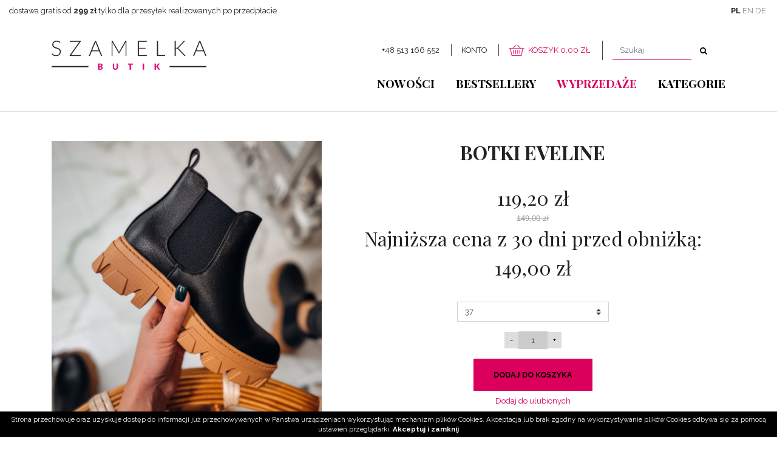

--- FILE ---
content_type: text/html; charset=UTF-8
request_url: https://szamelka.pl/produkt/977/botki-eveline
body_size: 6128
content:
<!DOCTYPE html>
<html lang="pl" class=""><head>
<meta charset="utf-8"><meta name="viewport" content="width=device-width, initial-scale=1.0, user-scalable=yes" /><title>Botki EVELINE - Szamelka</title><meta name="description" content="ROZMIARÓWKA STANDARDOWA 36 -23,5 cm 37 - 24 cm 38 -24,5 cm 39 - 25 cm 40 - 25,5 cm 41 - 26 cm" /><meta name="keywords" content="" /><meta name="robots" content="index, follow" /><meta property="og:title" content="Botki EVELINE - Szamelka" /><meta property="og:type" content="article" /><meta property="og:url" content="https://szamelka.pl/produkt/977/botki-eveline" /><meta property="og:description" content="ROZMIARÓWKA STANDARDOWA 36 -23,5 cm 37 - 24 cm 38 -24,5 cm 39 - 25 cm 40 - 25,5 cm 41 - 26 cm" /><meta property="og:image" content="https://assets.szamelka.pl/thumbs/1000xauto/2022-01::1642588493-5896c0ab-2c5c-4a39-b70d-c373ec5cbdee.jpeg" /><meta name="twitter:card" content="summary" /><meta name="twitter:title" content="Botki EVELINE - Szamelka" /><meta name="twitter:description" content="ROZMIARÓWKA STANDARDOWA 36 -23,5 cm 37 - 24 cm 38 -24,5 cm 39 - 25 cm 40 - 25,5 cm 41 - 26 cm" /><meta name="twitter:image" content="https://assets.szamelka.pl/thumbs/1000xauto/2022-01::1642588493-5896c0ab-2c5c-4a39-b70d-c373ec5cbdee.jpeg" /><link rel="canonical" href="https://szamelka.pl/produkt/977/botki-eveline" /><link rel="icon" href="https://assets.szamelka.pl/assets/img/favicon.png" type="image/png" /><link href="https://assets.szamelka.pl/assets/pipe/1734510305-site.min.css" rel="stylesheet"><style></style>    
</head>
<body id="site" class="site site-produkt-977-botki-eveline site-pl site-products site-products-show ">  
<div id="layout-default">
  <header>
  <div class="top">
    <div class="container-fluid">
      <div class="row">
        <div class="col-lg-6 hidden-md-down text-left">
          <div class="widget widget-17 widget-cms-block widget-block widget-cms-block">      <div class="content"><p>dostawa gratis od<strong> 299 zł</strong> tylko dla przesyłek realizowanych po przedpłacie</p></div>

</div>        </div>
        <div class="col-lg-6 text-right">
          <div class="widget widget-core-langs widget-langs widget-core-langs">                            <span class="selected">PL</span>
                                  <a href="https://en.szamelka.pl/produkt/977/botki-eveline">EN</a>                                      <a href="https://de.szamelka.pl/produkt/977/botki-eveline">DE</a>            
</div>          <div class="widget widget-shop-currencies widget-currencies widget-shop-currencies">
</div>        </div>
      </div>
    </div>
  </div>
  <div class="middle">
    <div class="container">
      <div class="row">
        <div class="col-md-3">
          <div class="widget widget-core-logo widget-logo widget-core-logo"><div id="logo">
  <a href="/"><img src="https://assets.szamelka.pl/assets/img/logo.png?upd=1734510306" alt="Szamelka" class="img-fluid" data-src="https://assets.szamelka.pl"></a></div>
<script type="application/ld+json">{"@context":"https:\/\/schema.org\/","@type":"Organization","url":"https:\/\/szamelka.pl","logo":"https:\/\/szamelka.pl\/assets\/img\/logo.png"}</script>
</div>        </div>
        <div class="col-md-9">
          <div class="shop">
            <div class="widget widget-1 widget-cms-block widget-block widget-cms-block">      <div class="content"><p>+48 513 166 552</p></div>

</div>            <div class="widget widget-core-account widget-account widget-core-account">  <a href="/logowanie" class="users-login" rel="nofollow">Konto</a>
</div>            <div class="widget widget-shop-cart-simple widget-cart-simple widget-shop-cart-simple"><a href="/koszyk" rel="nofollow">
  <span class="label">Koszyk</span>
  <span class="total">0,00 zł</span>
</a>

</div>            <div class="widget widget-shop-search widget-search widget-shop-search"><form class="form-inline" method="post" autocomplete="off" action="/produkty">
    <input class="form-control" type="search" name="phrase" placeholder="Szukaj" value="">
  <input type="hidden" name="csrf" id="csrf" value="39d440c87071a6d2a60e26fceee0fc524350872d09d94354a6d5cfa6e749700d" />  <button class="btn" type="submit">
    <i class="fa fa-fw fa-search"></i>  </button>
</form>
<!-- / js -->

</div>          </div>
          <div class="widget widget-2 widget-cms-navigation widget-navigation widget-cms-navigation"><nav class="std ">
  <ul class="list-unstyled">
          <li class="link-3"><a href="/nowosci" title="Nowości">Nowości</a></li>              <li class="link-4"><a href="/bestsellery" title="Bestsellery">Bestsellery</a></li>              <li class="link-5"><a href="/wyprzedaz" title="Wyprzedaże">Wyprzedaże</a></li>              <li class="link-6"><a href="#" title="Kategorie">Kategorie</a></li>              </ul>
</nav>
    <nav class="ham">
    <div class="ham-btn">
      <a href="#" class="ham-switcher"><i class="fa fa-fw fa-bars"></i></a>    </div>
    <div class="ham-menu ham-menu-standard">
      <ul class="list-unstyled">
                  <li><a href="#" class="ham-switcher"><i class="fa fa-fw fa-bars"></i> Nawigacja (x)</a></li>
                          <li class="link-3"><a href="/nowosci" title="Nowości">Nowości</a></li>                          <li class="link-4"><a href="/bestsellery" title="Bestsellery">Bestsellery</a></li>                          <li class="link-5"><a href="/wyprzedaz" title="Wyprzedaże">Wyprzedaże</a></li>                          <li class="link-6"><a href="#" title="Kategorie">Kategorie</a></li>                      </ul>
          </div>
  </nav>
<!-- / js -->

</div>        </div>
      </div>
    </div>
    <div class="categories">
      <div class="container">
        <div class="widget widget-16 widget-shop-categories widget-categories widget-shop-categories">        <nav>
    <ul class="list-unstyled tree">
              <li class="link-category-2"><a href="/odziez-damska">odzież damska</a><ul class="list-unstyled"><li class="link-category-8"><a href="/bluzki">bluzki</a></li><li class="link-category-10"><a href="/bluzy">bluzy</a></li><li class="link-category-11"><a href="/koszule">koszule</a></li><li class="link-category-9"><a href="/kombinezony">kombinezony</a></li><li class="link-category-22"><a href="/komplety">Komplety</a></li><li class="link-category-12"><a href="/okrycia-wierzchnie">okrycia wierzchnie</a></li><li class="link-category-13"><a href="/swetry">swetry</a></li><li class="link-category-14"><a href="/spodnie">spodnie</a></li><li class="link-category-23"><a href="/dresy">Dresy</a></li><li class="link-category-15"><a href="/sukienki">sukienki</a></li><li class="link-category-16"><a href="/spodnice">spódnice</a></li><li class="link-category-17"><a href="/szorty">szorty</a></li><li class="link-category-18"><a href="/bizuteria">biżuteria</a></li><li class="link-category-19"><a href="/dodatki">dodatki</a></li></ul></li>                    <li class="link-category-3"><a href="/odziez-dziecieca">odzież dziecięca</a></li>                    <li class="link-category-4"><a href="/obuwie-damskie">obuwie damskie</a><ul class="list-unstyled"><li class="link-category-24"><a href="/sandaly">Sandały</a></li><li class="link-category-27"><a href="/kozaki">Kozaki</a></li><li class="link-category-28"><a href="/klapki">Klapki</a></li><li class="link-category-29"><a href="/sneakersy-obuwie-sportowe">Sneakersy obuwie sportowe</a></li><li class="link-category-30"><a href="/botki">Botki</a></li><li class="link-category-31"><a href="/szpilki">Szpilki</a></li><li class="link-category-32"><a href="/baleriny">Baleriny</a></li><li class="link-category-33"><a href="/espadryle">Espadryle</a></li><li class="link-category-34"><a href="/kalosze">Kalosze</a></li><li class="link-category-35"><a href="/trampki">Trampki</a></li><li class="link-category-36"><a href="/sniegowce">Śniegowce</a></li></ul></li>                    <li class="link-category-5"><a href="/obuwie-dzieciece">obuwie dziecięce</a></li>                    <li class="link-category-6"><a href="/torebki-damskie">torebki damskie</a></li>                    <li class="link-category-7"><a href="/torebki-dzieciece">torebki dziecięce</a></li>                </ul>
  </nav>

</div>      </div>
    </div>
  </div>
</header>

  <div id="main">
    <div id="action" class="action-products action-products-show action-action-shop-products-show action-products-show-977"><article class="article-product article-product-977 product-promoted product-sale">
  <div class="row">
    <div class="col-sm-5">
              <div class="photo photo-main">
          <a href="https://assets.szamelka.pl/thumbs/1000xauto/2022-01::1642588493-5896c0ab-2c5c-4a39-b70d-c373ec5cbdee.jpeg" data-lightbox="roadtrip">
            <img src="https://assets.szamelka.pl/thumbs/fit-450x520/2022-01::1642588493-5896c0ab-2c5c-4a39-b70d-c373ec5cbdee.jpeg" alt="Botki EVELINE" class="img-fluid" data-src="https://assets.szamelka.pl">          </a>
                  </div>
            <div class="widget widget-cms-photos widget-photos widget-cms-photos">  <div class="widget widget-cms-kinds-photos-lightbox widget-lightbox widget-photos-lightbox"><div class="row">
      <div class="cl col-lg-3 col-md-4 col-6">
      <div class="section-photo">
                  <a href="https://assets.szamelka.pl/thumbs/1000xauto/2022-01::1642588524-034d5257-c342-4278-8307-ee7fa360012a.jpeg" data-lightbox="roadtrip">
            <img src="https://assets.szamelka.pl/thumbs/fit-450x520/2022-01::1642588524-034d5257-c342-4278-8307-ee7fa360012a.jpeg" alt="Botki EVELINE 1" class="img-fluid" data-src="https://assets.szamelka.pl">          </a>
                                      </div>
    </div>
        <div class="cl col-lg-3 col-md-4 col-6">
      <div class="section-photo">
                  <a href="https://assets.szamelka.pl/thumbs/1000xauto/2022-01::1642588527-8b371f19-a766-492f-8a01-ea42981a509a.jpeg" data-lightbox="roadtrip">
            <img src="https://assets.szamelka.pl/thumbs/fit-450x520/2022-01::1642588527-8b371f19-a766-492f-8a01-ea42981a509a.jpeg" alt="Botki EVELINE 2" class="img-fluid" data-src="https://assets.szamelka.pl">          </a>
                                      </div>
    </div>
        <div class="cl col-lg-3 col-md-4 col-6">
      <div class="section-photo">
                  <a href="https://assets.szamelka.pl/thumbs/1000xauto/2022-01::1642588530-00f2dfb4-b7df-4124-9252-88e07be749cf.jpeg" data-lightbox="roadtrip">
            <img src="https://assets.szamelka.pl/thumbs/fit-450x520/2022-01::1642588530-00f2dfb4-b7df-4124-9252-88e07be749cf.jpeg" alt="Botki EVELINE 3" class="img-fluid" data-src="https://assets.szamelka.pl">          </a>
                                      </div>
    </div>
        <div class="cl col-lg-3 col-md-4 col-6">
      <div class="section-photo">
                  <a href="https://assets.szamelka.pl/thumbs/1000xauto/2022-01::1642588533-44e3a6a0-eb3a-40b3-986e-9db22b2a2a66.jpeg" data-lightbox="roadtrip">
            <img src="https://assets.szamelka.pl/thumbs/fit-450x520/2022-01::1642588533-44e3a6a0-eb3a-40b3-986e-9db22b2a2a66.jpeg" alt="Botki EVELINE 4" class="img-fluid" data-src="https://assets.szamelka.pl">          </a>
                                      </div>
    </div>
        <div class="cl col-lg-3 col-md-4 col-6">
      <div class="section-photo">
                  <a href="https://assets.szamelka.pl/thumbs/1000xauto/2022-01::1642588536-c899ccbc-11f2-4677-89b7-a068bdb9671d.jpeg" data-lightbox="roadtrip">
            <img src="https://assets.szamelka.pl/thumbs/fit-450x520/2022-01::1642588536-c899ccbc-11f2-4677-89b7-a068bdb9671d.jpeg" alt="Botki EVELINE 5" class="img-fluid" data-src="https://assets.szamelka.pl">          </a>
                                      </div>
    </div>
        <div class="cl col-lg-3 col-md-4 col-6">
      <div class="section-photo">
                  <a href="https://assets.szamelka.pl/thumbs/1000xauto/2022-01::1642588540-fd064743-741c-49ad-aa16-dca8f909cdf9.jpeg" data-lightbox="roadtrip">
            <img src="https://assets.szamelka.pl/thumbs/fit-450x520/2022-01::1642588540-fd064743-741c-49ad-aa16-dca8f909cdf9.jpeg" alt="Botki EVELINE 6" class="img-fluid" data-src="https://assets.szamelka.pl">          </a>
                                      </div>
    </div>
    </div>
<!-- / js -->

</div>
</div>          </div>
    <div class="col-sm-7">
              <h1>Botki EVELINE</h1>
                                              <div class="price">
          <span class="price-current">119,20 zł</span><span class="price-old old-price">149,00 zł</span>          <div class="price-lowest"><span class="price-lowest-text">Najniższa cena z 30 dni przed obniżką: </span><span class="price-lowest-value">149,00 zł</span></div>        </div>
                    <div class="cart-form"><form accept-charset="utf-8" class="form-vertical" id="formcart" autocomplete="off" data-toggle="validator" method="POST" action="https://szamelka.pl/dodaj-do-koszyka"><input type="hidden" name="csrf" id="csrf" value="39d440c87071a6d2a60e26fceee0fc524350872d09d94354a6d5cfa6e749700d" /><div class="form-group required"><label for="inventory" class="control-label">Opcje<sup>*</sup></label><select class="custom-select form-control" required id="inventory" name="inventory"><option value="4095">37</option><option value="4096">38</option><option value="4097">39</option><option value="4098">40</option></select></div><div id="quantity" class="form-group plusminus"><input class="int-minus" type="button" value="-" /><input class="form-control int-change input-50" type="tel" name="quantity" required="required" value="1" pattern="[0-9]*" /><input class="int-plus" type="button" value="+" /></div><input id="product" type="hidden" name="product" value="977"><button value="" type="submit" name="submit" class="btn cart-add">Dodaj do koszyka</button><input type="hidden" name="_token" value=""></form><a href="/dodaj-do-ulubionych/977" class="btn favorite-add">Dodaj do ulubionych</a></div>
                  <div class="content"><p><strong>ROZMIARÓWKA STANDARDOWA</strong></p>
<p>36 -23,5 cm</p>
<p>37 - 24 cm</p>
<p>38 -24,5 cm</p>
<p>39 - 25 cm</p>
<p>40 - 25,5 cm</p>
<p>41 - 26 cm</p></div>
          </div>
  </div>
  </article>
<!-- / js -->

</div>
  </div>
  <footer>
  <div class="top">
    <div class="container">
      <div class="row">
        <div class="col-lg-3 col-6 order-lg-2">
          <div class="widget widget-13 widget-cms-navigation widget-navigation widget-cms-navigation"><nav class="std ">
  <ul class="list-unstyled">
          <li class="link-8"><a href="/informacje-o-sklepie" title="Informacje o sklepie">Informacje o&nbsp;sklepie</a></li>              <li class="link-9"><a href="/koszty-dostawy" title="Koszty dostawy">Koszty dostawy</a></li>              <li class="link-10"><a href="/sposoby-platnosci" title="Sposoby płatności">Sposoby płatności</a></li>              <li class="link-11"><a href="/regulamin" title="Regulamin">Regulamin</a></li>              <li class="link-12"><a href="/polityka-prywatnosci" title="Polityka prywatności">Polityka prywatności</a></li>              <li class="link-13"><a href="/zwroty-i-reklamacje" title="Zwroty i reklamacje">Zwroty i&nbsp;reklamacje</a></li>              </ul>
</nav>
    <nav class="ham">
    <div class="ham-btn">
      <a href="#" class="ham-switcher"><i class="fa fa-fw fa-bars"></i></a>    </div>
    <div class="ham-menu ham-menu-standard">
      <ul class="list-unstyled">
                  <li><a href="#" class="ham-switcher"><i class="fa fa-fw fa-bars"></i> Nawigacja (x)</a></li>
                          <li class="link-8"><a href="/informacje-o-sklepie" title="Informacje o sklepie">Informacje o&nbsp;sklepie</a></li>                          <li class="link-9"><a href="/koszty-dostawy" title="Koszty dostawy">Koszty dostawy</a></li>                          <li class="link-10"><a href="/sposoby-platnosci" title="Sposoby płatności">Sposoby płatności</a></li>                          <li class="link-11"><a href="/regulamin" title="Regulamin">Regulamin</a></li>                          <li class="link-12"><a href="/polityka-prywatnosci" title="Polityka prywatności">Polityka prywatności</a></li>                          <li class="link-13"><a href="/zwroty-i-reklamacje" title="Zwroty i reklamacje">Zwroty i&nbsp;reklamacje</a></li>                      </ul>
          </div>
  </nav>
<!-- / js -->

</div>        </div>
        <div class="col-lg-3 col-6 order-lg-3">
          <div class="widget widget-14 widget-cms-navigation widget-navigation widget-cms-navigation"><nav class="std ">
  <ul class="list-unstyled">
          <li class="link-16"><a href="/rejestracja" title="Zarejestruj się">Zarejestruj się</a></li>              <li class="link-17"><a href="/konto" title="Moje zamówienia">Moje zamówienia</a></li>              <li class="link-18"><a href="/koszyk" title="Koszyk">Koszyk</a></li>              <li class="link-19"><a href="/ulubione" title="Ulubione">Ulubione</a></li>              <li class="link-20"><a href="/edycja-konta" title="Edycja konta">Edycja konta</a></li>              <li class="link-21"><a href="/kontakt" title="Kontakt">Kontakt</a></li>              </ul>
</nav>
    <nav class="ham">
    <div class="ham-btn">
      <a href="#" class="ham-switcher"><i class="fa fa-fw fa-bars"></i></a>    </div>
    <div class="ham-menu ham-menu-standard">
      <ul class="list-unstyled">
                  <li><a href="#" class="ham-switcher"><i class="fa fa-fw fa-bars"></i> Nawigacja (x)</a></li>
                          <li class="link-16"><a href="/rejestracja" title="Zarejestruj się">Zarejestruj się</a></li>                          <li class="link-17"><a href="/konto" title="Moje zamówienia">Moje zamówienia</a></li>                          <li class="link-18"><a href="/koszyk" title="Koszyk">Koszyk</a></li>                          <li class="link-19"><a href="/ulubione" title="Ulubione">Ulubione</a></li>                          <li class="link-20"><a href="/edycja-konta" title="Edycja konta">Edycja konta</a></li>                          <li class="link-21"><a href="/kontakt" title="Kontakt">Kontakt</a></li>                      </ul>
          </div>
  </nav>
<!-- / js -->

</div>        </div>
        <div class="col-lg-3 col-6 order-lg-1">
          <div class="widget widget-12 widget-cms-block widget-block widget-cms-block">
</div>        </div>
        <div class="col-lg-3 col-6 order-lg-4">
          <div class="widget widget-15 widget-cms-block widget-block widget-cms-block">      <div class="content"><h4 style="text-align:center;font-weight:400;margin-bottom:0.5rem;">Sklep stacjonarny</h4>
<p style="text-align:center;">Szamelka Butik<br />ul. Pucka 2a<br />84-200 Wejherowo</p>
<p style="text-align:center;">tel. <a href="tel:+48536136131">536 136 131</a><br />mail: <a href="mailto:szamelkabutik@wp.pl">szamelkabutik@wp.pl</a></p>
<p style="text-align:center;">PN-PT: 10.00-18.00<br />SB: 10.00-14.00  </p></div>

</div>        </div>
      </div>
    </div>
  </div>
  <div class="bottom text-center">
    <div class="container">
      <div class="row">
        <div class="col-md-6 text-md-left">
          &copy; 2020 Szamelka. All rights reserved.
        </div>
        <div class="col-md-6 text-md-right">
          <a href="http://medializer.pl" target="_blank">Realizacja: medializer.pl</a>        </div>
      </div>
    </div>
  </div>
</footer>

</div>
  <div id="notify">
      </div>
      <div class="widget widget-core-cookies widget-cookies widget-core-cookies"><div id="cookie-alert"></div>
<!-- / js -->

</div>      <script src="https://cdnjs.cloudflare.com/ajax/libs/jquery/3.5.1/jquery.min.js" integrity="sha512-bLT0Qm9VnAYZDflyKcBaQ2gg0hSYNQrJ8RilYldYQ1FxQYoCLtUjuuRuZo+fjqhx/qtq/1itJ0C2ejDxltZVFg==" crossorigin="anonymous" referrerpolicy="no-referrer"></script><script src="https://assets.szamelka.pl/assets/pipe/1734510306-all.min.js" defer></script><script src="https://cdnjs.cloudflare.com/ajax/libs/bootstrap/4.6.1/js/bootstrap.min.js" integrity="sha512-UR25UO94eTnCVwjbXozyeVd6ZqpaAE9naiEUBK/A+QDbfSTQFhPGj5lOR6d8tsgbBk84Ggb5A3EkjsOgPRPcKA==" crossorigin="anonymous" referrerpolicy="no-referrer"></script>  <script type="text/javascript">

  $('#search-cateogry').on('change', function() {
  
  	var action = $(this).val();
  
  	$(this).closest('form').attr('action', action);
  
  });

</script><script src="https://cdnjs.cloudflare.com/ajax/libs/js-cookie/3.0.5/js.cookie.min.js" integrity="sha512-nlp9/l96/EpjYBx7EP7pGASVXNe80hGhYAUrjeXnu/fyF5Py0/RXav4BBNs7n5Hx1WFhOEOWSAVjGeC3oKxDVQ==" crossorigin="anonymous" referrerpolicy="no-referrer"></script><script type="text/javascript">

  $(document).ready(function () {
  
  	if(Cookies.get("cookies") != 'accepted') {
  
  		var info = "Strona przechowuje oraz uzyskuje dost\u0119p do informacji ju\u017c przechowywanych w Pa\u0144stwa urz\u0105dzeniach wykorzystuj\u0105c mechanizm plik\u00f3w Cookies. Akceptacja lub brak zgodny na wykorzystywanie plik\u00f3w Cookies odbywa si\u0119 za pomoc\u0105 ustawie\u0144 przegl\u0105darki. ";
  		var accept = "Akceptuj i zamknij";
  
  		var wrapper = $('<div/>').addClass('cookiepolicy').appendTo('#cookie-alert');
  			
  		$('<span/>').addClass('info').html(info).appendTo(wrapper);
  			
  		$('<a/>').addClass('accept').html(accept).appendTo(wrapper);
  
  		$('.cookiepolicy').on('click', function() {
  
  			Cookies.set("cookies", "accepted", "365");
  			$('.cookiepolicy').remove();
  			return false;
  				
  		});	
  	};
  
  });

</script>  <link rel="stylesheet" href="https://cdnjs.cloudflare.com/ajax/libs/font-awesome/4.7.0/css/font-awesome.min.css" integrity="sha512-SfTiTlX6kk+qitfevl/7LibUOeJWlt9rbyDn92a1DqWOw9vWG2MFoays0sgObmWazO5BQPiFucnnEAjpAB+/Sw==" crossorigin="anonymous" referrerpolicy="no-referrer" /><script src="https://cdnjs.cloudflare.com/ajax/libs/simplelightbox/1.17.3/simple-lightbox.min.js" integrity="sha512-smeQCUhEoyzDf1pgjbpmQdVLAMXeEkXoF1Fp+s27xze7nfSJpNpxquopdEsMK98vXSEbcuwY3GhNJihsIwRYpg==" crossorigin="anonymous" referrerpolicy="no-referrer"></script><link rel="stylesheet" href="https://cdnjs.cloudflare.com/ajax/libs/simplelightbox/1.17.3/simplelightbox.min.css" integrity="sha512-I2EAKYq36GojSUJVy8Gjxo+2XoEDfKHfXh1smHYlPCLdcAc2CxPlQuVnjXleZfpsRCaACp2jb3uSRWoos1rFug==" crossorigin="anonymous" referrerpolicy="no-referrer" />
			<script type="text/javascript">
			$(document).ready(function() {
				if($("a[data-lightbox='roadtrip']").length) {
					$("a[data-lightbox='roadtrip']").simpleLightbox({
						swipeClose: false,
						history: false,
						docClose: false,
						captionsData: "title",
						widthRatio: 0.8
					});
				}
				if($("a[data-lightbox='single']").length) {
					$("a[data-lightbox='single']").simpleLightbox({
						loop: false,
						swipeClose: false,
						history: false,
						captionsData: "title",
						widthRatio: 0.8
					});
				}
			});
			</script>
		  <script type="text/javascript">
//<![CDATA[
  $(document).ready(function() {
  
  	$('header .middle .widget-navigation .link-6').click(function() {
  		$('header .middle .categories').show();
  		return false;
  	});
  
  });
//]]>
</script>

</body>
</html>


